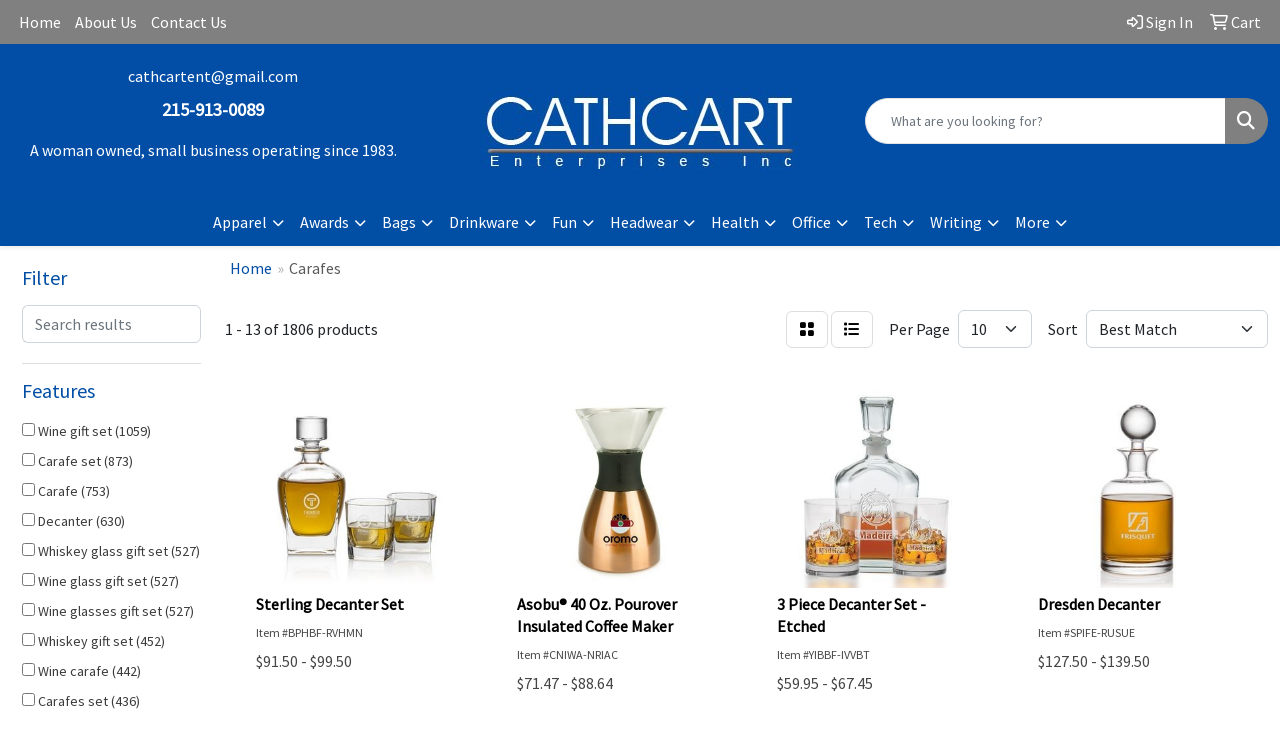

--- FILE ---
content_type: text/html
request_url: https://www.cathcartpromo.com/ws/ws.dll/StartSrch?UID=3397&WENavID=18619078
body_size: 11431
content:
<!DOCTYPE html>
<html lang="en"><head>
<meta charset="utf-8">
<meta http-equiv="X-UA-Compatible" content="IE=edge">
<meta name="viewport" content="width=device-width, initial-scale=1">
<!-- The above 3 meta tags *must* come first in the head; any other head content must come *after* these tags -->


<link href="/distsite/styles/8/css/bootstrap.min.css" rel="stylesheet" />
<link href="https://fonts.googleapis.com/css?family=Open+Sans:400,600|Oswald:400,600" rel="stylesheet">
<link href="/distsite/styles/8/css/owl.carousel.min.css" rel="stylesheet">
<link href="/distsite/styles/8/css/nouislider.css" rel="stylesheet">
<!--<link href="/distsite/styles/8/css/menu.css" rel="stylesheet"/>-->
<link href="/distsite/styles/8/css/flexslider.css" rel="stylesheet">
<link href="/distsite/styles/8/css/all.min.css" rel="stylesheet">
<link href="/distsite/styles/8/css/slick/slick.css" rel="stylesheet"/>
<link href="/distsite/styles/8/css/lightbox/lightbox.css" rel="stylesheet"  />
<link href="/distsite/styles/8/css/yamm.css" rel="stylesheet" />
<!-- Custom styles for this theme -->
<link href="/we/we.dll/StyleSheet?UN=3397&Type=WETheme&TS=C45806.6372337963" rel="stylesheet">
<!-- Custom styles for this theme -->
<link href="/we/we.dll/StyleSheet?UN=3397&Type=WETheme-PS&TS=C45806.6372337963" rel="stylesheet">
<style>

#header-contact > li:nth-child(2) > a{
   color: white;
}
#header-contact > li:nth-child(2) > a:hover{
   color: #808080;
}
@media (min-width: 992px) {
.carousel-item {height: 600px;}
}
</style>

<!-- HTML5 shim and Respond.js for IE8 support of HTML5 elements and media queries -->
<!--[if lt IE 9]>
      <script src="https://oss.maxcdn.com/html5shiv/3.7.3/html5shiv.min.js"></script>
      <script src="https://oss.maxcdn.com/respond/1.4.2/respond.min.js"></script>
    <![endif]-->

</head>

<body style="background:#fff;">


  <!-- Slide-Out Menu -->
  <div id="filter-menu" class="filter-menu">
    <button id="close-menu" class="btn-close"></button>
    <div class="menu-content">
      
<aside class="filter-sidebar">



<div class="filter-section first">
	<h2>Filter</h2>
	 <div class="input-group mb-3">
	 <input type="text" style="border-right:0;" placeholder="Search results" class="form-control text-search-within-results" name="SearchWithinResults" value="" maxlength="100" onkeyup="HandleTextFilter(event);">
	  <label class="input-group-text" style="background-color:#fff;"><a  style="display:none;" href="javascript:void(0);" class="remove-filter" data-toggle="tooltip" title="Clear" onclick="ClearTextFilter();"><i class="far fa-times" aria-hidden="true"></i> <span class="fa-sr-only">x</span></a></label>
	</div>
</div>

<a href="javascript:void(0);" class="clear-filters"  style="display:none;" onclick="ClearDrillDown();">Clear all filters</a>

<div class="filter-section"  style="display:none;">
	<h2>Categories</h2>

	<div class="filter-list">

	 

		<!-- wrapper for more filters -->
        <div class="show-filter">

		</div><!-- showfilters -->

	</div>

		<a href="#" class="show-more"  style="display:none;" >Show more</a>
</div>


<div class="filter-section" >
	<h2>Features</h2>

		<div class="filter-list">

	  		<div class="checkbox"><label><input class="filtercheckbox" type="checkbox" name="2|Wine gift set" ><span> Wine gift set (1059)</span></label></div><div class="checkbox"><label><input class="filtercheckbox" type="checkbox" name="2|Carafe set" ><span> Carafe set (873)</span></label></div><div class="checkbox"><label><input class="filtercheckbox" type="checkbox" name="2|Carafe" ><span> Carafe (753)</span></label></div><div class="checkbox"><label><input class="filtercheckbox" type="checkbox" name="2|Decanter" ><span> Decanter (630)</span></label></div><div class="checkbox"><label><input class="filtercheckbox" type="checkbox" name="2|Whiskey glass gift set" ><span> Whiskey glass gift set (527)</span></label></div><div class="checkbox"><label><input class="filtercheckbox" type="checkbox" name="2|Wine glass gift set" ><span> Wine glass gift set (527)</span></label></div><div class="checkbox"><label><input class="filtercheckbox" type="checkbox" name="2|Wine glasses gift set" ><span> Wine glasses gift set (527)</span></label></div><div class="checkbox"><label><input class="filtercheckbox" type="checkbox" name="2|Whiskey gift set" ><span> Whiskey gift set (452)</span></label></div><div class="checkbox"><label><input class="filtercheckbox" type="checkbox" name="2|Wine carafe" ><span> Wine carafe (442)</span></label></div><div class="checkbox"><label><input class="filtercheckbox" type="checkbox" name="2|Carafes set" ><span> Carafes set (436)</span></label></div><div class="show-filter"><div class="checkbox"><label><input class="filtercheckbox" type="checkbox" name="2|Snifter" ><span> Snifter (436)</span></label></div><div class="checkbox"><label><input class="filtercheckbox" type="checkbox" name="2|Wine decanter" ><span> Wine decanter (309)</span></label></div><div class="checkbox"><label><input class="filtercheckbox" type="checkbox" name="2|Transparent" ><span> Transparent (277)</span></label></div><div class="checkbox"><label><input class="filtercheckbox" type="checkbox" name="2|Red wine decanter" ><span> Red wine decanter (272)</span></label></div><div class="checkbox"><label><input class="filtercheckbox" type="checkbox" name="2|Barware" ><span> Barware (254)</span></label></div><div class="checkbox"><label><input class="filtercheckbox" type="checkbox" name="2|Beverage holder" ><span> Beverage holder (210)</span></label></div><div class="checkbox"><label><input class="filtercheckbox" type="checkbox" name="2|Gift" ><span> Gift (206)</span></label></div><div class="checkbox"><label><input class="filtercheckbox" type="checkbox" name="2|Glass" ><span> Glass (206)</span></label></div><div class="checkbox"><label><input class="filtercheckbox" type="checkbox" name="2|Whiskey decanter" ><span> Whiskey decanter (202)</span></label></div><div class="checkbox"><label><input class="filtercheckbox" type="checkbox" name="2|Wine" ><span> Wine (193)</span></label></div><div class="checkbox"><label><input class="filtercheckbox" type="checkbox" name="2|Crystal" ><span> Crystal (172)</span></label></div><div class="checkbox"><label><input class="filtercheckbox" type="checkbox" name="2|Glassware" ><span> Glassware (164)</span></label></div><div class="checkbox"><label><input class="filtercheckbox" type="checkbox" name="2|Drinkware" ><span> Drinkware (146)</span></label></div><div class="checkbox"><label><input class="filtercheckbox" type="checkbox" name="2|Dishwasher safe" ><span> Dishwasher safe (143)</span></label></div><div class="checkbox"><label><input class="filtercheckbox" type="checkbox" name="2|Portable" ><span> Portable (129)</span></label></div><div class="checkbox"><label><input class="filtercheckbox" type="checkbox" name="2|Whisky decanter" ><span> Whisky decanter (120)</span></label></div><div class="checkbox"><label><input class="filtercheckbox" type="checkbox" name="2|Lead free" ><span> Lead free (118)</span></label></div><div class="checkbox"><label><input class="filtercheckbox" type="checkbox" name="2|Whiskey" ><span> Whiskey (114)</span></label></div><div class="checkbox"><label><input class="filtercheckbox" type="checkbox" name="2|Bar" ><span> Bar (104)</span></label></div><div class="checkbox"><label><input class="filtercheckbox" type="checkbox" name="2|Open handle" ><span> Open handle (95)</span></label></div><div class="checkbox"><label><input class="filtercheckbox" type="checkbox" name="2|Beverage container" ><span> Beverage container (88)</span></label></div><div class="checkbox"><label><input class="filtercheckbox" type="checkbox" name="2|Narrow neck" ><span> Narrow neck (87)</span></label></div><div class="checkbox"><label><input class="filtercheckbox" type="checkbox" name="2|Whisky" ><span> Whisky (85)</span></label></div><div class="checkbox"><label><input class="filtercheckbox" type="checkbox" name="2|Beverage" ><span> Beverage (84)</span></label></div><div class="checkbox"><label><input class="filtercheckbox" type="checkbox" name="2|Spirits" ><span> Spirits (84)</span></label></div><div class="checkbox"><label><input class="filtercheckbox" type="checkbox" name="2|Whisky gift set" ><span> Whisky gift set (82)</span></label></div><div class="checkbox"><label><input class="filtercheckbox" type="checkbox" name="2|Beverage server" ><span> Beverage server (81)</span></label></div><div class="checkbox"><label><input class="filtercheckbox" type="checkbox" name="2|Round" ><span> Round (79)</span></label></div><div class="checkbox"><label><input class="filtercheckbox" type="checkbox" name="2|Wine holder" ><span> Wine holder (79)</span></label></div><div class="checkbox"><label><input class="filtercheckbox" type="checkbox" name="2|Red wine" ><span> Red wine (78)</span></label></div><div class="checkbox"><label><input class="filtercheckbox" type="checkbox" name="2|Durable" ><span> Durable (72)</span></label></div><div class="checkbox"><label><input class="filtercheckbox" type="checkbox" name="2|Stainless steel" ><span> Stainless steel (71)</span></label></div><div class="checkbox"><label><input class="filtercheckbox" type="checkbox" name="2|Gift set" ><span> Gift set (70)</span></label></div><div class="checkbox"><label><input class="filtercheckbox" type="checkbox" name="2|Champagne" ><span> Champagne (69)</span></label></div><div class="checkbox"><label><input class="filtercheckbox" type="checkbox" name="2|Coffee pot" ><span> Coffee pot (67)</span></label></div><div class="checkbox"><label><input class="filtercheckbox" type="checkbox" name="2|Lead free crystalline" ><span> Lead free crystalline (67)</span></label></div><div class="checkbox"><label><input class="filtercheckbox" type="checkbox" name="2|Kitchen" ><span> Kitchen (66)</span></label></div><div class="checkbox"><label><input class="filtercheckbox" type="checkbox" name="2|Liquor" ><span> Liquor (66)</span></label></div><div class="checkbox"><label><input class="filtercheckbox" type="checkbox" name="2|Drink" ><span> Drink (65)</span></label></div><div class="checkbox"><label><input class="filtercheckbox" type="checkbox" name="2|Drinking" ><span> Drinking (65)</span></label></div></div>

			<!-- wrapper for more filters -->
			<div class="show-filter">

			</div><!-- showfilters -->
 		</div>
		<a href="#" class="show-more"  >Show more</a>


</div>


<div class="filter-section" >
	<h2>Colors</h2>

		<div class="filter-list">

		  	<div class="checkbox"><label><input class="filtercheckbox" type="checkbox" name="1|Clear" ><span> Clear (1302)</span></label></div><div class="checkbox"><label><input class="filtercheckbox" type="checkbox" name="1|Black" ><span> Black (98)</span></label></div><div class="checkbox"><label><input class="filtercheckbox" type="checkbox" name="1|White" ><span> White (60)</span></label></div><div class="checkbox"><label><input class="filtercheckbox" type="checkbox" name="1|Silver" ><span> Silver (46)</span></label></div><div class="checkbox"><label><input class="filtercheckbox" type="checkbox" name="1|Red" ><span> Red (40)</span></label></div><div class="checkbox"><label><input class="filtercheckbox" type="checkbox" name="1|Stainless silver/black" ><span> Stainless silver/black (30)</span></label></div><div class="checkbox"><label><input class="filtercheckbox" type="checkbox" name="1|Blue" ><span> Blue (26)</span></label></div><div class="checkbox"><label><input class="filtercheckbox" type="checkbox" name="1|Transparent" ><span> Transparent (26)</span></label></div><div class="checkbox"><label><input class="filtercheckbox" type="checkbox" name="1|Green" ><span> Green (23)</span></label></div><div class="checkbox"><label><input class="filtercheckbox" type="checkbox" name="1|Brown" ><span> Brown (22)</span></label></div><div class="show-filter"><div class="checkbox"><label><input class="filtercheckbox" type="checkbox" name="1|Pink" ><span> Pink (16)</span></label></div><div class="checkbox"><label><input class="filtercheckbox" type="checkbox" name="1|Various" ><span> Various (16)</span></label></div><div class="checkbox"><label><input class="filtercheckbox" type="checkbox" name="1|Gray" ><span> Gray (14)</span></label></div><div class="checkbox"><label><input class="filtercheckbox" type="checkbox" name="1|Yellow" ><span> Yellow (13)</span></label></div><div class="checkbox"><label><input class="filtercheckbox" type="checkbox" name="1|Gold" ><span> Gold (12)</span></label></div><div class="checkbox"><label><input class="filtercheckbox" type="checkbox" name="1|Clear." ><span> Clear. (11)</span></label></div><div class="checkbox"><label><input class="filtercheckbox" type="checkbox" name="1|Clear/black" ><span> Clear/black (10)</span></label></div><div class="checkbox"><label><input class="filtercheckbox" type="checkbox" name="1|Silver/black" ><span> Silver/black (10)</span></label></div><div class="checkbox"><label><input class="filtercheckbox" type="checkbox" name="1|Stainless silver" ><span> Stainless silver (10)</span></label></div><div class="checkbox"><label><input class="filtercheckbox" type="checkbox" name="1|Crystalline" ><span> Crystalline (9)</span></label></div><div class="checkbox"><label><input class="filtercheckbox" type="checkbox" name="1|Transparent clear" ><span> Transparent clear (9)</span></label></div><div class="checkbox"><label><input class="filtercheckbox" type="checkbox" name="1|Purple" ><span> Purple (8)</span></label></div><div class="checkbox"><label><input class="filtercheckbox" type="checkbox" name="1|Black/clear" ><span> Black/clear (7)</span></label></div><div class="checkbox"><label><input class="filtercheckbox" type="checkbox" name="1|Orange" ><span> Orange (7)</span></label></div><div class="checkbox"><label><input class="filtercheckbox" type="checkbox" name="1|Clear/silver" ><span> Clear/silver (6)</span></label></div><div class="checkbox"><label><input class="filtercheckbox" type="checkbox" name="1|Metallic black" ><span> Metallic black (6)</span></label></div><div class="checkbox"><label><input class="filtercheckbox" type="checkbox" name="1|Smoke gray" ><span> Smoke gray (6)</span></label></div><div class="checkbox"><label><input class="filtercheckbox" type="checkbox" name="1|Stainless silver/white" ><span> Stainless silver/white (6)</span></label></div><div class="checkbox"><label><input class="filtercheckbox" type="checkbox" name="1|Metallic copper/black" ><span> Metallic copper/black (5)</span></label></div><div class="checkbox"><label><input class="filtercheckbox" type="checkbox" name="1|Wood brown/clear" ><span> Wood brown/clear (5)</span></label></div><div class="checkbox"><label><input class="filtercheckbox" type="checkbox" name="1|Clear white" ><span> Clear white (4)</span></label></div><div class="checkbox"><label><input class="filtercheckbox" type="checkbox" name="1|Coffee brown" ><span> Coffee brown (4)</span></label></div><div class="checkbox"><label><input class="filtercheckbox" type="checkbox" name="1|Glass" ><span> Glass (4)</span></label></div><div class="checkbox"><label><input class="filtercheckbox" type="checkbox" name="1|Polished silver" ><span> Polished silver (4)</span></label></div><div class="checkbox"><label><input class="filtercheckbox" type="checkbox" name="1|Almond beige" ><span> Almond beige (3)</span></label></div><div class="checkbox"><label><input class="filtercheckbox" type="checkbox" name="1|Black/stainless steel" ><span> Black/stainless steel (3)</span></label></div><div class="checkbox"><label><input class="filtercheckbox" type="checkbox" name="1|Blue/silver" ><span> Blue/silver (3)</span></label></div><div class="checkbox"><label><input class="filtercheckbox" type="checkbox" name="1|Burgundy red" ><span> Burgundy red (3)</span></label></div><div class="checkbox"><label><input class="filtercheckbox" type="checkbox" name="1|Clear/blue" ><span> Clear/blue (3)</span></label></div><div class="checkbox"><label><input class="filtercheckbox" type="checkbox" name="1|Clear/brown" ><span> Clear/brown (3)</span></label></div><div class="checkbox"><label><input class="filtercheckbox" type="checkbox" name="1|Clear/white" ><span> Clear/white (3)</span></label></div><div class="checkbox"><label><input class="filtercheckbox" type="checkbox" name="1|Crystal clear" ><span> Crystal clear (3)</span></label></div><div class="checkbox"><label><input class="filtercheckbox" type="checkbox" name="1|Metallic gold/black" ><span> Metallic gold/black (3)</span></label></div><div class="checkbox"><label><input class="filtercheckbox" type="checkbox" name="1|Navy blue" ><span> Navy blue (3)</span></label></div><div class="checkbox"><label><input class="filtercheckbox" type="checkbox" name="1|Red/clear" ><span> Red/clear (3)</span></label></div><div class="checkbox"><label><input class="filtercheckbox" type="checkbox" name="1|Rose gold/silver" ><span> Rose gold/silver (3)</span></label></div><div class="checkbox"><label><input class="filtercheckbox" type="checkbox" name="1|Silver/clear" ><span> Silver/clear (3)</span></label></div><div class="checkbox"><label><input class="filtercheckbox" type="checkbox" name="1|Transparent / black" ><span> Transparent / black (3)</span></label></div><div class="checkbox"><label><input class="filtercheckbox" type="checkbox" name="1|Black onyx/silver" ><span> Black onyx/silver (2)</span></label></div><div class="checkbox"><label><input class="filtercheckbox" type="checkbox" name="1|Black/silver" ><span> Black/silver (2)</span></label></div></div>


			<!-- wrapper for more filters -->
			<div class="show-filter">

			</div><!-- showfilters -->

		  </div>

		<a href="#" class="show-more"  >Show more</a>
</div>


<div class="filter-section"  >
	<h2>Price Range</h2>
	<div class="filter-price-wrap">
		<div class="filter-price-inner">
			<div class="input-group">
				<span class="input-group-text input-group-text-white">$</span>
				<input type="text" class="form-control form-control-sm filter-min-prices" name="min-prices" value="" placeholder="Min" onkeyup="HandlePriceFilter(event);">
			</div>
			<div class="input-group">
				<span class="input-group-text input-group-text-white">$</span>
				<input type="text" class="form-control form-control-sm filter-max-prices" name="max-prices" value="" placeholder="Max" onkeyup="HandlePriceFilter(event);">
			</div>
		</div>
		<a href="javascript:void(0)" onclick="SetPriceFilter();" ><i class="fa-solid fa-chevron-right"></i></a>
	</div>
</div>

<div class="filter-section"   >
	<h2>Quantity</h2>
	<div class="filter-price-wrap mb-2">
		<input type="text" class="form-control form-control-sm filter-quantity" value="" placeholder="Qty" onkeyup="HandleQuantityFilter(event);">
		<a href="javascript:void(0)" onclick="SetQuantityFilter();"><i class="fa-solid fa-chevron-right"></i></a>
	</div>
</div>




	</aside>

    </div>
</div>




	<div class="container-fluid">
		<div class="row">

			<div class="col-md-3 col-lg-2">
        <div class="d-none d-md-block">
          <div id="desktop-filter">
            
<aside class="filter-sidebar">



<div class="filter-section first">
	<h2>Filter</h2>
	 <div class="input-group mb-3">
	 <input type="text" style="border-right:0;" placeholder="Search results" class="form-control text-search-within-results" name="SearchWithinResults" value="" maxlength="100" onkeyup="HandleTextFilter(event);">
	  <label class="input-group-text" style="background-color:#fff;"><a  style="display:none;" href="javascript:void(0);" class="remove-filter" data-toggle="tooltip" title="Clear" onclick="ClearTextFilter();"><i class="far fa-times" aria-hidden="true"></i> <span class="fa-sr-only">x</span></a></label>
	</div>
</div>

<a href="javascript:void(0);" class="clear-filters"  style="display:none;" onclick="ClearDrillDown();">Clear all filters</a>

<div class="filter-section"  style="display:none;">
	<h2>Categories</h2>

	<div class="filter-list">

	 

		<!-- wrapper for more filters -->
        <div class="show-filter">

		</div><!-- showfilters -->

	</div>

		<a href="#" class="show-more"  style="display:none;" >Show more</a>
</div>


<div class="filter-section" >
	<h2>Features</h2>

		<div class="filter-list">

	  		<div class="checkbox"><label><input class="filtercheckbox" type="checkbox" name="2|Wine gift set" ><span> Wine gift set (1059)</span></label></div><div class="checkbox"><label><input class="filtercheckbox" type="checkbox" name="2|Carafe set" ><span> Carafe set (873)</span></label></div><div class="checkbox"><label><input class="filtercheckbox" type="checkbox" name="2|Carafe" ><span> Carafe (753)</span></label></div><div class="checkbox"><label><input class="filtercheckbox" type="checkbox" name="2|Decanter" ><span> Decanter (630)</span></label></div><div class="checkbox"><label><input class="filtercheckbox" type="checkbox" name="2|Whiskey glass gift set" ><span> Whiskey glass gift set (527)</span></label></div><div class="checkbox"><label><input class="filtercheckbox" type="checkbox" name="2|Wine glass gift set" ><span> Wine glass gift set (527)</span></label></div><div class="checkbox"><label><input class="filtercheckbox" type="checkbox" name="2|Wine glasses gift set" ><span> Wine glasses gift set (527)</span></label></div><div class="checkbox"><label><input class="filtercheckbox" type="checkbox" name="2|Whiskey gift set" ><span> Whiskey gift set (452)</span></label></div><div class="checkbox"><label><input class="filtercheckbox" type="checkbox" name="2|Wine carafe" ><span> Wine carafe (442)</span></label></div><div class="checkbox"><label><input class="filtercheckbox" type="checkbox" name="2|Carafes set" ><span> Carafes set (436)</span></label></div><div class="show-filter"><div class="checkbox"><label><input class="filtercheckbox" type="checkbox" name="2|Snifter" ><span> Snifter (436)</span></label></div><div class="checkbox"><label><input class="filtercheckbox" type="checkbox" name="2|Wine decanter" ><span> Wine decanter (309)</span></label></div><div class="checkbox"><label><input class="filtercheckbox" type="checkbox" name="2|Transparent" ><span> Transparent (277)</span></label></div><div class="checkbox"><label><input class="filtercheckbox" type="checkbox" name="2|Red wine decanter" ><span> Red wine decanter (272)</span></label></div><div class="checkbox"><label><input class="filtercheckbox" type="checkbox" name="2|Barware" ><span> Barware (254)</span></label></div><div class="checkbox"><label><input class="filtercheckbox" type="checkbox" name="2|Beverage holder" ><span> Beverage holder (210)</span></label></div><div class="checkbox"><label><input class="filtercheckbox" type="checkbox" name="2|Gift" ><span> Gift (206)</span></label></div><div class="checkbox"><label><input class="filtercheckbox" type="checkbox" name="2|Glass" ><span> Glass (206)</span></label></div><div class="checkbox"><label><input class="filtercheckbox" type="checkbox" name="2|Whiskey decanter" ><span> Whiskey decanter (202)</span></label></div><div class="checkbox"><label><input class="filtercheckbox" type="checkbox" name="2|Wine" ><span> Wine (193)</span></label></div><div class="checkbox"><label><input class="filtercheckbox" type="checkbox" name="2|Crystal" ><span> Crystal (172)</span></label></div><div class="checkbox"><label><input class="filtercheckbox" type="checkbox" name="2|Glassware" ><span> Glassware (164)</span></label></div><div class="checkbox"><label><input class="filtercheckbox" type="checkbox" name="2|Drinkware" ><span> Drinkware (146)</span></label></div><div class="checkbox"><label><input class="filtercheckbox" type="checkbox" name="2|Dishwasher safe" ><span> Dishwasher safe (143)</span></label></div><div class="checkbox"><label><input class="filtercheckbox" type="checkbox" name="2|Portable" ><span> Portable (129)</span></label></div><div class="checkbox"><label><input class="filtercheckbox" type="checkbox" name="2|Whisky decanter" ><span> Whisky decanter (120)</span></label></div><div class="checkbox"><label><input class="filtercheckbox" type="checkbox" name="2|Lead free" ><span> Lead free (118)</span></label></div><div class="checkbox"><label><input class="filtercheckbox" type="checkbox" name="2|Whiskey" ><span> Whiskey (114)</span></label></div><div class="checkbox"><label><input class="filtercheckbox" type="checkbox" name="2|Bar" ><span> Bar (104)</span></label></div><div class="checkbox"><label><input class="filtercheckbox" type="checkbox" name="2|Open handle" ><span> Open handle (95)</span></label></div><div class="checkbox"><label><input class="filtercheckbox" type="checkbox" name="2|Beverage container" ><span> Beverage container (88)</span></label></div><div class="checkbox"><label><input class="filtercheckbox" type="checkbox" name="2|Narrow neck" ><span> Narrow neck (87)</span></label></div><div class="checkbox"><label><input class="filtercheckbox" type="checkbox" name="2|Whisky" ><span> Whisky (85)</span></label></div><div class="checkbox"><label><input class="filtercheckbox" type="checkbox" name="2|Beverage" ><span> Beverage (84)</span></label></div><div class="checkbox"><label><input class="filtercheckbox" type="checkbox" name="2|Spirits" ><span> Spirits (84)</span></label></div><div class="checkbox"><label><input class="filtercheckbox" type="checkbox" name="2|Whisky gift set" ><span> Whisky gift set (82)</span></label></div><div class="checkbox"><label><input class="filtercheckbox" type="checkbox" name="2|Beverage server" ><span> Beverage server (81)</span></label></div><div class="checkbox"><label><input class="filtercheckbox" type="checkbox" name="2|Round" ><span> Round (79)</span></label></div><div class="checkbox"><label><input class="filtercheckbox" type="checkbox" name="2|Wine holder" ><span> Wine holder (79)</span></label></div><div class="checkbox"><label><input class="filtercheckbox" type="checkbox" name="2|Red wine" ><span> Red wine (78)</span></label></div><div class="checkbox"><label><input class="filtercheckbox" type="checkbox" name="2|Durable" ><span> Durable (72)</span></label></div><div class="checkbox"><label><input class="filtercheckbox" type="checkbox" name="2|Stainless steel" ><span> Stainless steel (71)</span></label></div><div class="checkbox"><label><input class="filtercheckbox" type="checkbox" name="2|Gift set" ><span> Gift set (70)</span></label></div><div class="checkbox"><label><input class="filtercheckbox" type="checkbox" name="2|Champagne" ><span> Champagne (69)</span></label></div><div class="checkbox"><label><input class="filtercheckbox" type="checkbox" name="2|Coffee pot" ><span> Coffee pot (67)</span></label></div><div class="checkbox"><label><input class="filtercheckbox" type="checkbox" name="2|Lead free crystalline" ><span> Lead free crystalline (67)</span></label></div><div class="checkbox"><label><input class="filtercheckbox" type="checkbox" name="2|Kitchen" ><span> Kitchen (66)</span></label></div><div class="checkbox"><label><input class="filtercheckbox" type="checkbox" name="2|Liquor" ><span> Liquor (66)</span></label></div><div class="checkbox"><label><input class="filtercheckbox" type="checkbox" name="2|Drink" ><span> Drink (65)</span></label></div><div class="checkbox"><label><input class="filtercheckbox" type="checkbox" name="2|Drinking" ><span> Drinking (65)</span></label></div></div>

			<!-- wrapper for more filters -->
			<div class="show-filter">

			</div><!-- showfilters -->
 		</div>
		<a href="#" class="show-more"  >Show more</a>


</div>


<div class="filter-section" >
	<h2>Colors</h2>

		<div class="filter-list">

		  	<div class="checkbox"><label><input class="filtercheckbox" type="checkbox" name="1|Clear" ><span> Clear (1302)</span></label></div><div class="checkbox"><label><input class="filtercheckbox" type="checkbox" name="1|Black" ><span> Black (98)</span></label></div><div class="checkbox"><label><input class="filtercheckbox" type="checkbox" name="1|White" ><span> White (60)</span></label></div><div class="checkbox"><label><input class="filtercheckbox" type="checkbox" name="1|Silver" ><span> Silver (46)</span></label></div><div class="checkbox"><label><input class="filtercheckbox" type="checkbox" name="1|Red" ><span> Red (40)</span></label></div><div class="checkbox"><label><input class="filtercheckbox" type="checkbox" name="1|Stainless silver/black" ><span> Stainless silver/black (30)</span></label></div><div class="checkbox"><label><input class="filtercheckbox" type="checkbox" name="1|Blue" ><span> Blue (26)</span></label></div><div class="checkbox"><label><input class="filtercheckbox" type="checkbox" name="1|Transparent" ><span> Transparent (26)</span></label></div><div class="checkbox"><label><input class="filtercheckbox" type="checkbox" name="1|Green" ><span> Green (23)</span></label></div><div class="checkbox"><label><input class="filtercheckbox" type="checkbox" name="1|Brown" ><span> Brown (22)</span></label></div><div class="show-filter"><div class="checkbox"><label><input class="filtercheckbox" type="checkbox" name="1|Pink" ><span> Pink (16)</span></label></div><div class="checkbox"><label><input class="filtercheckbox" type="checkbox" name="1|Various" ><span> Various (16)</span></label></div><div class="checkbox"><label><input class="filtercheckbox" type="checkbox" name="1|Gray" ><span> Gray (14)</span></label></div><div class="checkbox"><label><input class="filtercheckbox" type="checkbox" name="1|Yellow" ><span> Yellow (13)</span></label></div><div class="checkbox"><label><input class="filtercheckbox" type="checkbox" name="1|Gold" ><span> Gold (12)</span></label></div><div class="checkbox"><label><input class="filtercheckbox" type="checkbox" name="1|Clear." ><span> Clear. (11)</span></label></div><div class="checkbox"><label><input class="filtercheckbox" type="checkbox" name="1|Clear/black" ><span> Clear/black (10)</span></label></div><div class="checkbox"><label><input class="filtercheckbox" type="checkbox" name="1|Silver/black" ><span> Silver/black (10)</span></label></div><div class="checkbox"><label><input class="filtercheckbox" type="checkbox" name="1|Stainless silver" ><span> Stainless silver (10)</span></label></div><div class="checkbox"><label><input class="filtercheckbox" type="checkbox" name="1|Crystalline" ><span> Crystalline (9)</span></label></div><div class="checkbox"><label><input class="filtercheckbox" type="checkbox" name="1|Transparent clear" ><span> Transparent clear (9)</span></label></div><div class="checkbox"><label><input class="filtercheckbox" type="checkbox" name="1|Purple" ><span> Purple (8)</span></label></div><div class="checkbox"><label><input class="filtercheckbox" type="checkbox" name="1|Black/clear" ><span> Black/clear (7)</span></label></div><div class="checkbox"><label><input class="filtercheckbox" type="checkbox" name="1|Orange" ><span> Orange (7)</span></label></div><div class="checkbox"><label><input class="filtercheckbox" type="checkbox" name="1|Clear/silver" ><span> Clear/silver (6)</span></label></div><div class="checkbox"><label><input class="filtercheckbox" type="checkbox" name="1|Metallic black" ><span> Metallic black (6)</span></label></div><div class="checkbox"><label><input class="filtercheckbox" type="checkbox" name="1|Smoke gray" ><span> Smoke gray (6)</span></label></div><div class="checkbox"><label><input class="filtercheckbox" type="checkbox" name="1|Stainless silver/white" ><span> Stainless silver/white (6)</span></label></div><div class="checkbox"><label><input class="filtercheckbox" type="checkbox" name="1|Metallic copper/black" ><span> Metallic copper/black (5)</span></label></div><div class="checkbox"><label><input class="filtercheckbox" type="checkbox" name="1|Wood brown/clear" ><span> Wood brown/clear (5)</span></label></div><div class="checkbox"><label><input class="filtercheckbox" type="checkbox" name="1|Clear white" ><span> Clear white (4)</span></label></div><div class="checkbox"><label><input class="filtercheckbox" type="checkbox" name="1|Coffee brown" ><span> Coffee brown (4)</span></label></div><div class="checkbox"><label><input class="filtercheckbox" type="checkbox" name="1|Glass" ><span> Glass (4)</span></label></div><div class="checkbox"><label><input class="filtercheckbox" type="checkbox" name="1|Polished silver" ><span> Polished silver (4)</span></label></div><div class="checkbox"><label><input class="filtercheckbox" type="checkbox" name="1|Almond beige" ><span> Almond beige (3)</span></label></div><div class="checkbox"><label><input class="filtercheckbox" type="checkbox" name="1|Black/stainless steel" ><span> Black/stainless steel (3)</span></label></div><div class="checkbox"><label><input class="filtercheckbox" type="checkbox" name="1|Blue/silver" ><span> Blue/silver (3)</span></label></div><div class="checkbox"><label><input class="filtercheckbox" type="checkbox" name="1|Burgundy red" ><span> Burgundy red (3)</span></label></div><div class="checkbox"><label><input class="filtercheckbox" type="checkbox" name="1|Clear/blue" ><span> Clear/blue (3)</span></label></div><div class="checkbox"><label><input class="filtercheckbox" type="checkbox" name="1|Clear/brown" ><span> Clear/brown (3)</span></label></div><div class="checkbox"><label><input class="filtercheckbox" type="checkbox" name="1|Clear/white" ><span> Clear/white (3)</span></label></div><div class="checkbox"><label><input class="filtercheckbox" type="checkbox" name="1|Crystal clear" ><span> Crystal clear (3)</span></label></div><div class="checkbox"><label><input class="filtercheckbox" type="checkbox" name="1|Metallic gold/black" ><span> Metallic gold/black (3)</span></label></div><div class="checkbox"><label><input class="filtercheckbox" type="checkbox" name="1|Navy blue" ><span> Navy blue (3)</span></label></div><div class="checkbox"><label><input class="filtercheckbox" type="checkbox" name="1|Red/clear" ><span> Red/clear (3)</span></label></div><div class="checkbox"><label><input class="filtercheckbox" type="checkbox" name="1|Rose gold/silver" ><span> Rose gold/silver (3)</span></label></div><div class="checkbox"><label><input class="filtercheckbox" type="checkbox" name="1|Silver/clear" ><span> Silver/clear (3)</span></label></div><div class="checkbox"><label><input class="filtercheckbox" type="checkbox" name="1|Transparent / black" ><span> Transparent / black (3)</span></label></div><div class="checkbox"><label><input class="filtercheckbox" type="checkbox" name="1|Black onyx/silver" ><span> Black onyx/silver (2)</span></label></div><div class="checkbox"><label><input class="filtercheckbox" type="checkbox" name="1|Black/silver" ><span> Black/silver (2)</span></label></div></div>


			<!-- wrapper for more filters -->
			<div class="show-filter">

			</div><!-- showfilters -->

		  </div>

		<a href="#" class="show-more"  >Show more</a>
</div>


<div class="filter-section"  >
	<h2>Price Range</h2>
	<div class="filter-price-wrap">
		<div class="filter-price-inner">
			<div class="input-group">
				<span class="input-group-text input-group-text-white">$</span>
				<input type="text" class="form-control form-control-sm filter-min-prices" name="min-prices" value="" placeholder="Min" onkeyup="HandlePriceFilter(event);">
			</div>
			<div class="input-group">
				<span class="input-group-text input-group-text-white">$</span>
				<input type="text" class="form-control form-control-sm filter-max-prices" name="max-prices" value="" placeholder="Max" onkeyup="HandlePriceFilter(event);">
			</div>
		</div>
		<a href="javascript:void(0)" onclick="SetPriceFilter();" ><i class="fa-solid fa-chevron-right"></i></a>
	</div>
</div>

<div class="filter-section"   >
	<h2>Quantity</h2>
	<div class="filter-price-wrap mb-2">
		<input type="text" class="form-control form-control-sm filter-quantity" value="" placeholder="Qty" onkeyup="HandleQuantityFilter(event);">
		<a href="javascript:void(0)" onclick="SetQuantityFilter();"><i class="fa-solid fa-chevron-right"></i></a>
	</div>
</div>




	</aside>

          </div>
        </div>
			</div>

			<div class="col-md-9 col-lg-10">
				

				<ol class="breadcrumb"  >
              		<li><a href="https://www.cathcartpromo.com" target="_top">Home</a></li>
             	 	<li class="active">Carafes</li>
            	</ol>




				<div id="product-list-controls">

				
						<div class="d-flex align-items-center justify-content-between">
							<div class="d-none d-md-block me-3">
								1 - 13 of  1806 <span class="d-none d-lg-inline">products</span>
							</div>
					  
						  <!-- Right Aligned Controls -->
						  <div class="product-controls-right d-flex align-items-center">
       
              <button id="show-filter-button" class="btn btn-control d-block d-md-none"><i class="fa-solid fa-filter" aria-hidden="true"></i></button>

							
							<span class="me-3">
								<a href="/ws/ws.dll/StartSrch?UID=3397&WENavID=18619078&View=T&ST=260121161239581183280317501" class="btn btn-control grid" title="Change to Grid View"><i class="fa-solid fa-grid-2" aria-hidden="true"></i>  <span class="fa-sr-only">Grid</span></a>
								<a href="/ws/ws.dll/StartSrch?UID=3397&WENavID=18619078&View=L&ST=260121161239581183280317501" class="btn btn-control" title="Change to List View"><i class="fa-solid fa-list"></i> <span class="fa-sr-only">List</span></a>
							</span>
							
					  
							<!-- Number of Items Per Page -->
							<div class="me-2 d-none d-lg-block">
								<label>Per Page</label>
							</div>
							<div class="me-3 d-none d-md-block">
								<select class="form-select notranslate" onchange="GoToNewURL(this);" aria-label="Items per page">
									<option value="/ws/ws.dll/StartSrch?UID=3397&WENavID=18619078&ST=260121161239581183280317501&PPP=10" selected>10</option><option value="/ws/ws.dll/StartSrch?UID=3397&WENavID=18619078&ST=260121161239581183280317501&PPP=25" >25</option><option value="/ws/ws.dll/StartSrch?UID=3397&WENavID=18619078&ST=260121161239581183280317501&PPP=50" >50</option><option value="/ws/ws.dll/StartSrch?UID=3397&WENavID=18619078&ST=260121161239581183280317501&PPP=100" >100</option><option value="/ws/ws.dll/StartSrch?UID=3397&WENavID=18619078&ST=260121161239581183280317501&PPP=250" >250</option>
								
								</select>
							</div>
					  
							<!-- Sort By -->
							<div class="d-none d-lg-block me-2">
								<label>Sort</label>
							</div>
							<div>
								<select class="form-select" onchange="GoToNewURL(this);">
									<option value="/ws/ws.dll/StartSrch?UID=3397&WENavID=18619078&Sort=0" selected>Best Match</option><option value="/ws/ws.dll/StartSrch?UID=3397&WENavID=18619078&Sort=3">Most Popular</option><option value="/ws/ws.dll/StartSrch?UID=3397&WENavID=18619078&Sort=1">Price (Low to High)</option><option value="/ws/ws.dll/StartSrch?UID=3397&WENavID=18619078&Sort=2">Price (High to Low)</option>
								 </select>
							</div>
						  </div>
						</div>

			  </div>

				<!-- Product Results List -->
				<ul class="thumbnail-list"><a name="0" href="#" alt="Item 0"></a>
<li>
 <a href="https://www.cathcartpromo.com/p/BPHBF-RVHMN/sterling-decanter-set" target="_parent" alt="Sterling Decanter Set">
 <div class="pr-list-grid">
		<img class="img-responsive" src="/ws/ws.dll/QPic?SN=64712&P=158142745&I=0&PX=300" alt="Sterling Decanter Set">
		<p class="pr-name">Sterling Decanter Set</p>
		<div class="pr-meta-row">
			<div class="product-reviews"  style="display:none;">
				<div class="rating-stars">
				<i class="fa-solid fa-star-sharp" aria-hidden="true"></i><i class="fa-solid fa-star-sharp" aria-hidden="true"></i><i class="fa-solid fa-star-sharp" aria-hidden="true"></i><i class="fa-solid fa-star-sharp" aria-hidden="true"></i><i class="fa-solid fa-star-sharp" aria-hidden="true"></i>
				</div>
				<span class="rating-count">(0)</span>
			</div>
			
		</div>
		<p class="pr-number"  ><span class="notranslate">Item #BPHBF-RVHMN</span></p>
		<p class="pr-price"  ><span class="notranslate">$91.50</span> - <span class="notranslate">$99.50</span></p>
 </div>
 </a>
</li>
<a name="1" href="#" alt="Item 1"></a>
<li>
 <a href="https://www.cathcartpromo.com/p/CNIWA-NRIAC/asobu-40-oz.-pourover-insulated-coffee-maker" target="_parent" alt="Asobu® 40 Oz. Pourover Insulated Coffee Maker">
 <div class="pr-list-grid">
		<img class="img-responsive" src="/ws/ws.dll/QPic?SN=63786&P=796244890&I=0&PX=300" alt="Asobu® 40 Oz. Pourover Insulated Coffee Maker">
		<p class="pr-name">Asobu® 40 Oz. Pourover Insulated Coffee Maker</p>
		<div class="pr-meta-row">
			<div class="product-reviews"  style="display:none;">
				<div class="rating-stars">
				<i class="fa-solid fa-star-sharp" aria-hidden="true"></i><i class="fa-solid fa-star-sharp" aria-hidden="true"></i><i class="fa-solid fa-star-sharp" aria-hidden="true"></i><i class="fa-solid fa-star-sharp" aria-hidden="true"></i><i class="fa-solid fa-star-sharp" aria-hidden="true"></i>
				</div>
				<span class="rating-count">(0)</span>
			</div>
			
		</div>
		<p class="pr-number"  ><span class="notranslate">Item #CNIWA-NRIAC</span></p>
		<p class="pr-price"  ><span class="notranslate">$71.47</span> - <span class="notranslate">$88.64</span></p>
 </div>
 </a>
</li>
<a name="2" href="#" alt="Item 2"></a>
<li>
 <a href="https://www.cathcartpromo.com/p/YIBBF-IVVBT/3-piece-decanter-set-etched" target="_parent" alt="3 Piece Decanter Set - Etched">
 <div class="pr-list-grid">
		<img class="img-responsive" src="/ws/ws.dll/QPic?SN=52662&P=734039145&I=0&PX=300" alt="3 Piece Decanter Set - Etched">
		<p class="pr-name">3 Piece Decanter Set - Etched</p>
		<div class="pr-meta-row">
			<div class="product-reviews"  style="display:none;">
				<div class="rating-stars">
				<i class="fa-solid fa-star-sharp" aria-hidden="true"></i><i class="fa-solid fa-star-sharp" aria-hidden="true"></i><i class="fa-solid fa-star-sharp" aria-hidden="true"></i><i class="fa-solid fa-star-sharp" aria-hidden="true"></i><i class="fa-solid fa-star-sharp" aria-hidden="true"></i>
				</div>
				<span class="rating-count">(0)</span>
			</div>
			
		</div>
		<p class="pr-number"  ><span class="notranslate">Item #YIBBF-IVVBT</span></p>
		<p class="pr-price"  ><span class="notranslate">$59.95</span> - <span class="notranslate">$67.45</span></p>
 </div>
 </a>
</li>
<a name="3" href="#" alt="Item 3"></a>
<li>
 <a href="https://www.cathcartpromo.com/p/SPIFE-RUSUE/dresden-decanter" target="_parent" alt="Dresden Decanter">
 <div class="pr-list-grid">
		<img class="img-responsive" src="/ws/ws.dll/QPic?SN=64712&P=738132804&I=0&PX=300" alt="Dresden Decanter">
		<p class="pr-name">Dresden Decanter</p>
		<div class="pr-meta-row">
			<div class="product-reviews"  style="display:none;">
				<div class="rating-stars">
				<i class="fa-solid fa-star-sharp" aria-hidden="true"></i><i class="fa-solid fa-star-sharp" aria-hidden="true"></i><i class="fa-solid fa-star-sharp" aria-hidden="true"></i><i class="fa-solid fa-star-sharp" aria-hidden="true"></i><i class="fa-solid fa-star-sharp" aria-hidden="true"></i>
				</div>
				<span class="rating-count">(0)</span>
			</div>
			
		</div>
		<p class="pr-number"  ><span class="notranslate">Item #SPIFE-RUSUE</span></p>
		<p class="pr-price"  ><span class="notranslate">$127.50</span> - <span class="notranslate">$139.50</span></p>
 </div>
 </a>
</li>
<a name="4" href="#" alt="Item 4"></a>
<li>
 <a href="https://www.cathcartpromo.com/p/GMJYB-KZKBZ/34-oz.-glass-wine-and-water-carafes" target="_parent" alt="34 Oz. Glass Wine and Water Carafes">
 <div class="pr-list-grid">
		<img class="img-responsive" src="/ws/ws.dll/QPic?SN=67337&P=905015971&I=0&PX=300" alt="34 Oz. Glass Wine and Water Carafes">
		<p class="pr-name">34 Oz. Glass Wine and Water Carafes</p>
		<div class="pr-meta-row">
			<div class="product-reviews"  style="display:none;">
				<div class="rating-stars">
				<i class="fa-solid fa-star-sharp" aria-hidden="true"></i><i class="fa-solid fa-star-sharp" aria-hidden="true"></i><i class="fa-solid fa-star-sharp" aria-hidden="true"></i><i class="fa-solid fa-star-sharp" aria-hidden="true"></i><i class="fa-solid fa-star-sharp" aria-hidden="true"></i>
				</div>
				<span class="rating-count">(0)</span>
			</div>
			
		</div>
		<p class="pr-number"  ><span class="notranslate">Item #GMJYB-KZKBZ</span></p>
		<p class="pr-price"  ><span class="notranslate">$4.69</span> - <span class="notranslate">$8.75</span></p>
 </div>
 </a>
</li>
<a name="5" href="#" alt="Item 5"></a>
<li>
 <a href="https://www.cathcartpromo.com/p/MKEDF-PYQFP/38-oz-plastic-carafe" target="_parent" alt="38 oz Plastic Carafe">
 <div class="pr-list-grid">
		<img class="img-responsive" src="/ws/ws.dll/QPic?SN=68218&P=177287425&I=0&PX=300" alt="38 oz Plastic Carafe">
		<p class="pr-name">38 oz Plastic Carafe</p>
		<div class="pr-meta-row">
			<div class="product-reviews"  style="display:none;">
				<div class="rating-stars">
				<i class="fa-solid fa-star-sharp" aria-hidden="true"></i><i class="fa-solid fa-star-sharp" aria-hidden="true"></i><i class="fa-solid fa-star-sharp" aria-hidden="true"></i><i class="fa-solid fa-star-sharp" aria-hidden="true"></i><i class="fa-solid fa-star-sharp" aria-hidden="true"></i>
				</div>
				<span class="rating-count">(0)</span>
			</div>
			
		</div>
		<p class="pr-number"  ><span class="notranslate">Item #MKEDF-PYQFP</span></p>
		<p class="pr-price"  ><span class="notranslate">$4.99</span> - <span class="notranslate">$5.94</span></p>
 </div>
 </a>
</li>
<a name="6" href="#" alt="Item 6"></a>
<li>
 <a href="https://www.cathcartpromo.com/p/BPCBJ-PCSLD/34-oz.-wire-lid-square-carafe-glass-water-bottles" target="_parent" alt="34 Oz. Wire Lid Square Carafe Glass Water Bottles">
 <div class="pr-list-grid">
		<img class="img-responsive" src="/ws/ws.dll/QPic?SN=69609&P=396902249&I=0&PX=300" alt="34 Oz. Wire Lid Square Carafe Glass Water Bottles">
		<p class="pr-name">34 Oz. Wire Lid Square Carafe Glass Water Bottles</p>
		<div class="pr-meta-row">
			<div class="product-reviews"  style="display:none;">
				<div class="rating-stars">
				<i class="fa-solid fa-star-sharp" aria-hidden="true"></i><i class="fa-solid fa-star-sharp" aria-hidden="true"></i><i class="fa-solid fa-star-sharp" aria-hidden="true"></i><i class="fa-solid fa-star-sharp" aria-hidden="true"></i><i class="fa-solid fa-star-sharp" aria-hidden="true"></i>
				</div>
				<span class="rating-count">(0)</span>
			</div>
			
		</div>
		<p class="pr-number"  ><span class="notranslate">Item #BPCBJ-PCSLD</span></p>
		<p class="pr-price"  ><span class="notranslate">$6.82</span> - <span class="notranslate">$10.26</span></p>
 </div>
 </a>
</li>
<a name="7" href="#" alt="Item 7"></a>
<li>
 <a href="https://www.cathcartpromo.com/p/KKFAA-PBHXE/32-oz.-decanter-torino-glass" target="_parent" alt="32 Oz. Decanter Torino Glass">
 <div class="pr-list-grid">
		<img class="img-responsive" src="/ws/ws.dll/QPic?SN=69609&P=746877550&I=0&PX=300" alt="32 Oz. Decanter Torino Glass">
		<p class="pr-name">32 Oz. Decanter Torino Glass</p>
		<div class="pr-meta-row">
			<div class="product-reviews"  style="display:none;">
				<div class="rating-stars">
				<i class="fa-solid fa-star-sharp active" aria-hidden="true"></i><i class="fa-solid fa-star-sharp active" aria-hidden="true"></i><i class="fa-solid fa-star-sharp active" aria-hidden="true"></i><i class="fa-solid fa-star-sharp active" aria-hidden="true"></i><i class="fa-solid fa-star-sharp active" aria-hidden="true"></i>
				</div>
				<span class="rating-count">(1)</span>
			</div>
			
		</div>
		<p class="pr-number"  ><span class="notranslate">Item #KKFAA-PBHXE</span></p>
		<p class="pr-price"  ><span class="notranslate">$2.64</span> - <span class="notranslate">$4.31</span></p>
 </div>
 </a>
</li>
<a name="8" href="#" alt="Item 8"></a>
<li>
 <a href="https://www.cathcartpromo.com/p/ZOFXH-RUTYH/westwood-carafe--breckland-stemless" target="_parent" alt="Westwood Carafe &amp; Breckland Stemless">
 <div class="pr-list-grid">
		<img class="img-responsive" src="/ws/ws.dll/QPic?SN=64712&P=708133587&I=0&PX=300" alt="Westwood Carafe &amp; Breckland Stemless">
		<p class="pr-name">Westwood Carafe &amp; Breckland Stemless</p>
		<div class="pr-meta-row">
			<div class="product-reviews"  style="display:none;">
				<div class="rating-stars">
				<i class="fa-solid fa-star-sharp" aria-hidden="true"></i><i class="fa-solid fa-star-sharp" aria-hidden="true"></i><i class="fa-solid fa-star-sharp" aria-hidden="true"></i><i class="fa-solid fa-star-sharp" aria-hidden="true"></i><i class="fa-solid fa-star-sharp" aria-hidden="true"></i>
				</div>
				<span class="rating-count">(0)</span>
			</div>
			
		</div>
		<p class="pr-number"  ><span class="notranslate">Item #ZOFXH-RUTYH</span></p>
		<p class="pr-price"  ><span class="notranslate">$79.50</span> - <span class="notranslate">$85.50</span></p>
 </div>
 </a>
</li>
<a name="9" href="#" alt="Item 9"></a>
<li>
 <a href="https://www.cathcartpromo.com/p/WIEYD-RFELL/twine-rosado-recycled-wine-decanter" target="_parent" alt="Twine Rosado Recycled Wine Decanter">
 <div class="pr-list-grid">
		<img class="img-responsive" src="/ws/ws.dll/QPic?SN=67279&P=167859473&I=0&PX=300" alt="Twine Rosado Recycled Wine Decanter">
		<p class="pr-name">Twine Rosado Recycled Wine Decanter</p>
		<div class="pr-meta-row">
			<div class="product-reviews"  style="display:none;">
				<div class="rating-stars">
				<i class="fa-solid fa-star-sharp" aria-hidden="true"></i><i class="fa-solid fa-star-sharp" aria-hidden="true"></i><i class="fa-solid fa-star-sharp" aria-hidden="true"></i><i class="fa-solid fa-star-sharp" aria-hidden="true"></i><i class="fa-solid fa-star-sharp" aria-hidden="true"></i>
				</div>
				<span class="rating-count">(0)</span>
			</div>
			
		</div>
		<p class="pr-number"  ><span class="notranslate">Item #WIEYD-RFELL</span></p>
		<p class="pr-price"  ><span class="notranslate">$56.00</span> - <span class="notranslate">$68.00</span></p>
 </div>
 </a>
</li>
<a name="10" href="#" alt="Item 10"></a>
<li>
 <a href="https://www.cathcartpromo.com/p/UJEXD-RXIJB/viski-globe-decanter--whiskey-tumblers-set" target="_parent" alt="Viski Globe Decanter &amp; Whiskey Tumblers Set">
 <div class="pr-list-grid">
		<img class="img-responsive" src="/ws/ws.dll/QPic?SN=67279&P=358178483&I=0&PX=300" alt="Viski Globe Decanter &amp; Whiskey Tumblers Set">
		<p class="pr-name">Viski Globe Decanter &amp; Whiskey Tumblers Set</p>
		<div class="pr-meta-row">
			<div class="product-reviews"  style="display:none;">
				<div class="rating-stars">
				<i class="fa-solid fa-star-sharp" aria-hidden="true"></i><i class="fa-solid fa-star-sharp" aria-hidden="true"></i><i class="fa-solid fa-star-sharp" aria-hidden="true"></i><i class="fa-solid fa-star-sharp" aria-hidden="true"></i><i class="fa-solid fa-star-sharp" aria-hidden="true"></i>
				</div>
				<span class="rating-count">(0)</span>
			</div>
			
		</div>
		<p class="pr-number"  ><span class="notranslate">Item #UJEXD-RXIJB</span></p>
		<p class="pr-price"  ><span class="notranslate">$68.00</span> - <span class="notranslate">$83.00</span></p>
 </div>
 </a>
</li>
<a name="11" href="#" alt="Item 11"></a>
<li>
 <a href="https://www.cathcartpromo.com/p/QIBBI-IVVBW/5-piece-decanter-set-etched" target="_parent" alt="5 Piece Decanter Set - Etched">
 <div class="pr-list-grid">
		<img class="img-responsive" src="/ws/ws.dll/QPic?SN=52662&P=934039148&I=0&PX=300" alt="5 Piece Decanter Set - Etched">
		<p class="pr-name">5 Piece Decanter Set - Etched</p>
		<div class="pr-meta-row">
			<div class="product-reviews"  style="display:none;">
				<div class="rating-stars">
				<i class="fa-solid fa-star-sharp" aria-hidden="true"></i><i class="fa-solid fa-star-sharp" aria-hidden="true"></i><i class="fa-solid fa-star-sharp" aria-hidden="true"></i><i class="fa-solid fa-star-sharp" aria-hidden="true"></i><i class="fa-solid fa-star-sharp" aria-hidden="true"></i>
				</div>
				<span class="rating-count">(0)</span>
			</div>
			
		</div>
		<p class="pr-number"  ><span class="notranslate">Item #QIBBI-IVVBW</span></p>
		<p class="pr-price"  ><span class="notranslate">$70.45</span> - <span class="notranslate">$77.95</span></p>
 </div>
 </a>
</li>
</ul>

			    <ul class="pagination center">
						  <!--
                          <li class="page-item">
                            <a class="page-link" href="#" aria-label="Previous">
                              <span aria-hidden="true">&laquo;</span>
                            </a>
                          </li>
						  -->
							<li class="page-item active"><a class="page-link" href="/ws/ws.dll/StartSrch?UID=3397&WENavID=18619078&ST=260121161239581183280317501&Start=0" title="Page 1" onMouseOver="window.status='Page 1';return true;" onMouseOut="window.status='';return true;"><span class="notranslate">1<span></a></li><li class="page-item"><a class="page-link" href="/ws/ws.dll/StartSrch?UID=3397&WENavID=18619078&ST=260121161239581183280317501&Start=12" title="Page 2" onMouseOver="window.status='Page 2';return true;" onMouseOut="window.status='';return true;"><span class="notranslate">2<span></a></li><li class="page-item"><a class="page-link" href="/ws/ws.dll/StartSrch?UID=3397&WENavID=18619078&ST=260121161239581183280317501&Start=24" title="Page 3" onMouseOver="window.status='Page 3';return true;" onMouseOut="window.status='';return true;"><span class="notranslate">3<span></a></li><li class="page-item"><a class="page-link" href="/ws/ws.dll/StartSrch?UID=3397&WENavID=18619078&ST=260121161239581183280317501&Start=36" title="Page 4" onMouseOver="window.status='Page 4';return true;" onMouseOut="window.status='';return true;"><span class="notranslate">4<span></a></li><li class="page-item"><a class="page-link" href="/ws/ws.dll/StartSrch?UID=3397&WENavID=18619078&ST=260121161239581183280317501&Start=48" title="Page 5" onMouseOver="window.status='Page 5';return true;" onMouseOut="window.status='';return true;"><span class="notranslate">5<span></a></li>
						  
                          <li class="page-item">
                            <a class="page-link" href="/ws/ws.dll/StartSrch?UID=3397&WENavID=18619078&Start=12&ST=260121161239581183280317501" aria-label="Next">
                              <span aria-hidden="true">&raquo;</span>
                            </a>
                          </li>
						  
							  </ul>

			</div>
		</div><!-- row -->

		<div class="row">
            <div class="col-12">
                <!-- Custom footer -->
                
            </div>
        </div>

	</div><!-- conatiner fluid -->


	<!-- Bootstrap core JavaScript
    ================================================== -->
    <!-- Placed at the end of the document so the pages load faster -->
    <script src="/distsite/styles/8/js/jquery.min.js"></script>
    <script src="/distsite/styles/8/js/bootstrap.min.js"></script>
   <script src="/distsite/styles/8/js/custom.js"></script>

	<!-- iFrame Resizer -->
	<script src="/js/iframeResizer.contentWindow.min.js"></script>
	<script src="/js/IFrameUtils.js?20150930"></script> <!-- For custom iframe integration functions (not resizing) -->
	<script>ScrollParentToTop();</script>

	



<!-- Custom - This page only -->
<script>

$(document).ready(function () {
    const $menuButton = $("#show-filter-button");
    const $closeMenuButton = $("#close-menu");
    const $slideMenu = $("#filter-menu");

    // open
    $menuButton.on("click", function (e) {
        e.stopPropagation(); 
        $slideMenu.addClass("open");
    });

    // close
    $closeMenuButton.on("click", function (e) {
        e.stopPropagation(); 
        $slideMenu.removeClass("open");
    });

    // clicking outside
    $(document).on("click", function (e) {
        if (!$slideMenu.is(e.target) && $slideMenu.has(e.target).length === 0) {
            $slideMenu.removeClass("open");
        }
    });

    // prevent click inside the menu from closing it
    $slideMenu.on("click", function (e) {
        e.stopPropagation();
    });
});


$(document).ready(function() {

	
var tooltipTriggerList = [].slice.call(document.querySelectorAll('[data-bs-toggle="tooltip"]'))
var tooltipList = tooltipTriggerList.map(function (tooltipTriggerEl) {
  return new bootstrap.Tooltip(tooltipTriggerEl, {
    'container': 'body'
  })
})


	
 // Filter Sidebar
 $(".show-filter").hide();
 $(".show-more").click(function (e) {
  e.preventDefault();
  $(this).siblings(".filter-list").find(".show-filter").slideToggle(400);
  $(this).toggleClass("show");
  $(this).text() === 'Show more' ? $(this).text('Show less') : $(this).text('Show more');
 });
 
   
});

// Drill-down filter check event
$(".filtercheckbox").click(function() {
  var checkboxid=this.name;
  var checkboxval=this.checked ? '1' : '0';
  GetRequestFromService('/ws/ws.dll/PSSearchFilterEdit?UID=3397&ST=260121161239581183280317501&ID='+encodeURIComponent(checkboxid)+'&Val='+checkboxval);
  ReloadSearchResults();
});

function ClearDrillDown()
{
  $('.text-search-within-results').val('');
  GetRequestFromService('/ws/ws.dll/PSSearchFilterEdit?UID=3397&ST=260121161239581183280317501&Clear=1');
  ReloadSearchResults();
}

function SetPriceFilter()
{
  var low;
  var hi;
  if ($('#filter-menu').hasClass('open')) {
    low = $('#filter-menu .filter-min-prices').val().trim();
    hi = $('#filter-menu .filter-max-prices').val().trim();
  } else {
    low = $('#desktop-filter .filter-min-prices').val().trim();
    hi = $('#desktop-filter .filter-max-prices').val().trim();
  }
  GetRequestFromService('/ws/ws.dll/PSSearchFilterEdit?UID=3397&ST=260121161239581183280317501&ID=3&LowPrc='+low+'&HiPrc='+hi);
  ReloadSearchResults();
}

function SetQuantityFilter()
{
  var qty;
  if ($('#filter-menu').hasClass('open')) {
    qty = $('#filter-menu .filter-quantity').val().trim();
  } else {
    qty = $('#desktop-filter .filter-quantity').val().trim();
  }
  GetRequestFromService('/ws/ws.dll/PSSearchFilterEdit?UID=3397&ST=260121161239581183280317501&ID=4&Qty='+qty);
  ReloadSearchResults();
}

function ReloadSearchResults(textsearch)
{
  var searchText;
  var url = '/ws/ws.dll/StartSrch?UID=3397&ST=260121161239581183280317501&Sort=&View=';
  var newUrl = new URL(url, window.location.origin);

  if ($('#filter-menu').hasClass('open')) {
    searchText = $('#filter-menu .text-search-within-results').val().trim();
  } else {
    searchText = $('#desktop-filter .text-search-within-results').val().trim();
  }

  if (searchText) {
    newUrl.searchParams.set('tf', searchText);
  }

  window.location.href = newUrl.toString();
}

function GoToNewURL(entered)
{
	to=entered.options[entered.selectedIndex].value;
	if (to>"") {
		location=to;
		entered.selectedIndex=0;
	}
}

function PostAdStatToService(AdID, Type)
{
  var URL = '/we/we.dll/AdStat?AdID='+ AdID + '&Type=' +Type;

  // Try using sendBeacon.  Some browsers may block this.
  if (navigator && navigator.sendBeacon) {
      navigator.sendBeacon(URL);
  }
  else {
    // Fall back to this method if sendBeacon is not supported
    // Note: must be synchronous - o/w page unlads before it's called
    // This will not work on Chrome though (which is why we use sendBeacon)
    GetRequestFromService(URL);
  }
}

function HandleTextFilter(e)
{
  if (e.key != 'Enter') return;

  e.preventDefault();
  ReloadSearchResults();
}

function ClearTextFilter()
{
  $('.text-search-within-results').val('');
  ReloadSearchResults();
}

function HandlePriceFilter(e)
{
  if (e.key != 'Enter') return;

  e.preventDefault();
  SetPriceFilter();
}

function HandleQuantityFilter(e)
{
  if (e.key != 'Enter') return;

  e.preventDefault();
  SetQuantityFilter();
}

</script>
<!-- End custom -->



</body>
</html>
